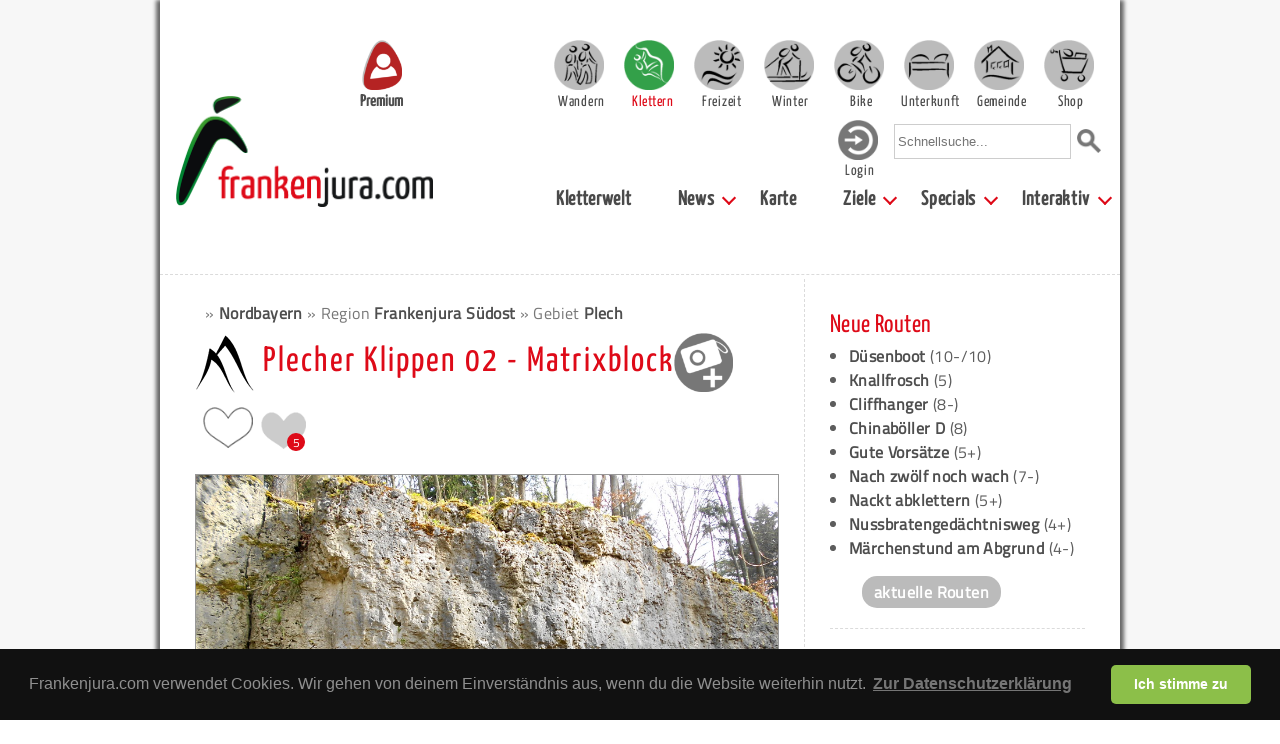

--- FILE ---
content_type: text/html; charset=UTF-8
request_url: https://www.frankenjura.com/klettern/poi/15141
body_size: 17987
content:
<!DOCTYPE html>
<html>

<head>
	<meta charset="utf-8">
	<title>Plecher Klippen 02 - Matrixblock - Fels - Frankenjura.com</title>

	<link rel="shortcut icon" href="/images/favicon.ico" type="image/x-icon">
	<link rel="icon" href="/images/favicon.ico" type="image/x-icon">

	<link rel="shortcut icon" href="/images/android-icon.png" sizes="196x196">

	<link rel="apple-touch-icon" sizes="57x57" href="/images/apple-touch-icon-57.png" />
	<link rel="apple-touch-icon" sizes="72x72" href="/images/apple-touch-icon-72.png" />
	<link rel="apple-touch-icon" sizes="76x76" href="/images/apple-touch-icon-76.png" />
	<link rel="apple-touch-icon" sizes="114x114" href="/images/apple-touch-icon-114.png" />
	<link rel="apple-touch-icon" sizes="120x120" href="/images/apple-touch-icon-120.png" />
	<link rel="apple-touch-icon" sizes="144x144" href="/images/apple-touch-icon-144.png" />
	<link rel="apple-touch-icon" sizes="152x152" href="/images/apple-touch-icon-152.png" />
	<link rel="apple-touch-icon" sizes="180x180" href="/images/apple-touch-icon-180.png" />

	<link rel="stylesheet" type="text/css" href="/css/fonts.css">



			<meta name="viewport" content="width=device-width, initial-scale=1">
		<link rel="stylesheet" type="text/css" href="/css/bulma.css" media="all">
		<!-- <link rel="stylesheet" type="text/css" href="/css/bulma.min.css" media="all"> -->
		<link rel="stylesheet" type="text/css" href="/css/pages_mobile.css" media="all">
		<link rel="stylesheet" type="text/css" href="/css/platform_mobile.css" media="all">
		<link rel="stylesheet" type="text/css" href="/css/rightColumn_mobile.css" media="all">
	
	<link rel="stylesheet" type="text/css" href="/css/openLayers/style.css" media="all">
	
	<link rel="stylesheet" type="text/css" href="/css/select2.min.css" media="all">
	<link rel="stylesheet" type="text/css" href="/css/fileUpload.css" media="all">
	<meta property="Author" name="Author" content="Sven König">
	<meta property="Publisher" name="Publisher" content="Sven König">
	<meta property="Copyright" name="Copyright" content="Frankenjura.com">
	<meta property="Revisit" name="Revisit" content="After 14 days">
	<meta property="Page-Topic" name="Page-Topic" content="Klettern">
	<meta property="Audience" name="Audience" content="All">
	<meta property="Robots" name="Robots" content="INDEX, FOLLOW">
	<meta property="Language" name="Language" content="Deutsch">
	<meta property="Keywords" name="Keywords" content="Plecher Klippen 02 - Matrixblock, Felsen, Routen, Klettern, Frankenjura">
	<meta property="Description" name="Description" content="Auf dieser Seite findest du Informationen zum Felsen 'Plecher Klippen 02 - Matrixblock' in der Fränkischen Schweiz Bei Frankenjura.com erf&auml;hrst du alles zum Thema Klettern in Franken.">
	<meta property="Abstract" name="Abstract" content="Auf dieser Seite findest du Informationen zum Felsen 'Plecher Klippen 02 - Matrixblock' in der Fränkischen Schweiz. Bei Frankenjura.com erf&auml;hrst du alles zum Thema Klettern in Franken.">


	<script type="text/javascript" src="/js/jquery-1.9.1.min.js"></script>
	<script type="text/javascript" src="/js/jquery.dropdownPlain.js"></script>
	<script type="text/javascript" src="/js/fjcLikes.js"></script>

	<link rel="stylesheet" href="/css/photoswipe/photoswipe.css">
	<link rel="stylesheet" href="/css/photoswipe/default-skin.css">
	<link rel="stylesheet" type="text/css" href="/css/libs/cookieconsent/cookieconsent.min.css" />
	<link rel="stylesheet" href="/js/cookieconsent/cookieconsent.css" media="print" onload="this.media='all'">
	<script src="/js/photoswipe/photoswipe.min.js"></script>
	<!-- <script src="/js/photoswipe/photoswipe-ui-default.min.js"></script> -->
	<script src="/js/photoswipe/photoswipe-ui-default.js"></script>

	
	<script type="text/javascript" src="/js/OpenLayers.js"></script>
	<script type="text/javascript" src="/js/select-poi-modal.js"></script>
	<script type="text/javascript" src="/js/select2.full.min.js"></script>
	<script type="text/javascript" src="/js/poi-event-gallery.js"></script>
	<script type="text/javascript">



		var map;
		var markerLayer;
		var linestringLayer;
		var iconNumber = 1;
		var numberedIcons = true;

		OpenLayers.ImgPath = "/images/openLayers/";

		function createLineString(points) {

			var site_points = new Array();

			for(var i = 0; i < points.length; i++) {
				site_points.push(new OpenLayers.Geometry.Point(points[i][0], points[i][1]));
			}

			var track = new OpenLayers.Geometry.LineString(site_points);

			track.transform(new OpenLayers.Projection("EPSG:4326"), map.getProjectionObject());

			var polygonFeature = new OpenLayers.Feature.Vector(track, null);

			linestringLayer.addFeatures([polygonFeature]);

		}

		function createMarker(lon,lat,type) {

			var markerLonLat = new OpenLayers.LonLat(lon,lat).transform(
				new OpenLayers.Projection("EPSG:4326"),
				map.getProjectionObject()
			);

			var size = new OpenLayers.Size(21,26);

			var offset = new OpenLayers.Pixel(-(size.w/2), -size.h);
			var icon = new OpenLayers.Icon('/images/poi/poi_'+type+'.png',size,offset);

			var marker = new OpenLayers.Marker(markerLonLat, icon);

			markerLayer.addMarker(marker);
		}

		function createMarkerWithInfo(lon,lat,href,name,type) {


			var markerPoint = new OpenLayers.Geometry.Point(lon,lat).transform(
				new OpenLayers.Projection("EPSG:4326"),
				map.getProjectionObject()
			);

			var width = 21;
			var height = 26;
			var xOffset = -width/2;
			var yOffset = -height/2;

			var numberIcon;
			if(numberedIcons) {
				numberIcon = '/images/number/'+iconNumber+'.png';
			} else {
				numberIcon = '/images/number/blank.png';
			}
			iconNumber = iconNumber + 1;

			var markerAttributes = {title: name, href: href};
			var markerImage = {externalGraphic: numberIcon, graphicWidth: width, graphicHeight: height, graphicXOffset: xOffset, graphicYOffset: yOffset, backgroundGraphic: '/images/poi/poi_'+type+'.png', backgroundWidth: width, backgroundHeight: height, backgroundXOffset: xOffset, backgroundYOffset: yOffset};
			var markerFeature = new OpenLayers.Feature.Vector(markerPoint, markerAttributes, markerImage);

			featureLayer.addFeatures(markerFeature);


		}

		function drawMap() {

		    var mapControls = [
		    	new OpenLayers.Control.Navigation({
					'zoomWheelEnabled': false,
				}),
				new OpenLayers.Control.Zoom()
			];

			map = new OpenLayers.Map('map', { controls: mapControls, theme: null });
			var mapnik = new OpenLayers.Layer.OSM("Mapnik","/osm/tileproxy.php?layer=OSM_MAPNIK&path=${z}/${x}/${y}.png");
			map.addLayer(mapnik);

							map.setCenter(new OpenLayers.LonLat(11.478892,49.651548)
		          .transform(
		            new OpenLayers.Projection("EPSG:4326"),
		            new OpenLayers.Projection("EPSG:900913")
		          ), 14 // Zoom level
				);


			
			linestringLayer = new OpenLayers.Layer.Vector("Vector Layer");
			var style = OpenLayers.Util.extend({}, OpenLayers.Feature.Vector.style['default']);

			style.strokeWidth = 3;
			//style.strokeColor = "#ae0000";
			style.strokeColor = "#000000";
			style.strokeOpacity = 1;
			style.strokeDashstyle = 'dash';
			style.zIndex = 0;
			linestringLayer.style = style;

			map.addLayer(linestringLayer);

			markerLayer = new OpenLayers.Layer.Markers("Markers");
			map.addLayer(markerLayer);



								var points;
					points = new Array();
													points.push([11.476156721882, 49.651387031775]);
													points.push([11.476550199232, 49.651376734099]);
													points.push([11.476888964943, 49.651360983362]);
													points.push([11.477280567459, 49.651324515561]);
													points.push([11.477293978504, 49.651480805945]);
													points.push([11.477546106152, 49.651579789596]);
													points.push([11.477722521919, 49.651752714521]);
													points.push([11.477929645586, 49.65185860308]);
													points.push([11.478136192135, 49.651960093329]);
													points.push([11.478423519324, 49.651937831521]);
													points.push([11.478630049418, 49.651888340085]);
													points.push([11.478700166883, 49.651750961503]);
													points.push([11.478806736608, 49.651588200268]);
													points.push([11.478814160766, 49.65158338439]);
													points.push([11.478879999577, 49.651548609171]);
										createLineString(points);
					map.zoomToExtent(linestringLayer.getDataExtent());
			
			
									createMarker(11.476153, 49.651365, 'parkplatz');
			
								createMarker(11.478892,49.651548,'crag');
					//map.zoomToExtent(markerLayer.getDataExtent());
			
		}




		function initialize() {


		drawMap();
		}

		$(document).ready(function() {
			initialize();
		});
		</script>
	<script type="text/javascript" data-cookiecategory="analytics">
	  var _gaq = _gaq || [];
	  _gaq.push(['_setAccount', 'UA-39047168-1']);
	  _gaq.push(['_setDomainName', 'frankenjura.com']);
	  _gaq.push(['_trackPageview']);

	  (function() {
	    var ga = document.createElement('script'); ga.type = 'text/javascript'; ga.async = true;
	    ga.src = ('https:' == document.location.protocol ? 'https://ssl' : 'http://www') + '.google-analytics.com/ga.js';
	    var s = document.getElementsByTagName('script')[0]; s.parentNode.insertBefore(ga, s);
	  })();

	</script>
<!-- Matomo -->
<script>
  var _paq = window._paq = window._paq || [];
  /* tracker methods like "setCustomDimension" should be called before "trackPageView" */
  _paq.push(['trackPageView']);
  _paq.push(['enableLinkTracking']);
  (function() {
    var u="https://statistics.zeug.it/";
    _paq.push(['setTrackerUrl', u+'matomo.php']);
    _paq.push(['setSiteId', '10']);
    var d=document, g=d.createElement('script'), s=d.getElementsByTagName('script')[0];
    g.async=true; g.src=u+'matomo.js'; s.parentNode.insertBefore(g,s);
  })();
</script>
<!-- End Matomo Code -->
 <script type="text/javascript">
    (function(c,l,a,r,i,t,y){
        c[a]=c[a]||function(){(c[a].q=c[a].q||[]).push(arguments)};
        t=l.createElement(r);t.async=1;t.src="https://www.clarity.ms/tag/"+i;
        y=l.getElementsByTagName(r)[0];y.parentNode.insertBefore(t,y);
    })(window, document, "clarity", "script", "uypk7k0m7t");
</script>
</head>


				<body>
				<!-- body content -->
		<!--		<script defer src="/js/cookieconsent/cookieconsent.js"></script>
				<script defer src="/js/cookieconsent/cookieconsent-init.js"></script> -->
				<div id="bg" class="section">
	




							<div id="page" class="container">
					<nav id="header" class="navbar" role="navigation" aria-label="main navigation">

							<div class="navbar-brand">
								<div class="navbar-burger" data-target="page-selector">
								  <span></span>
								  <span></span>
								  <span></span>
								</div>
								<div id="header-search-mobile" class="navbar-item">
									<form action="/klettern/suche/global" method="post">
										<input type="text" name="needle" onclick="this.value='';" onfocus="this.select()" placeholder="Schnellsuche...">
										<input value="Suchen" type="image" src="/images/layout/lupe_100.png" id="quicksearch-submit" alt="Suche starten">
									</form>
								</div>
								<a href="https://www.frankenjura.com/klettern/premium" id="premium-header-button">
									<img src="/images/icons/frankenjura-icon-premium-fahne_150.png" alt="Frankenjura.com Premium" title="Frankenjura.com Premium">
									<span>Premium</span>
								</a>
								<a href="https://www.frankenjura.com" class="navbar-item">
									<img id="navbar-logo" src="/images/layout/logo_2018_breit_450.png" alt="Frankenjura.com" title="Frankenjura.com">
								</a>
							</div>

							<!--<div class="navbar-burger" data-target="page-selector">
							  <span></span>
							  <span></span>
							  <span></span>
							</div>-->

							<div id="page-selector" class="navbar-menu responsive-menu is-active">

								<!-- <div class="navbar-start"> -->
								<div id="resp-user-btn" class="flex-start">
									<a href='/klettern/personal/login' class='navbar-item-helper'><img class='navbar-user' src='/images/icons/icon_login.png'><div class='nav-item-text-login'>Login</div></a>								</div>
								<div class="flex-end">

										<div class="navbar-item wrapper padding-top">
											<a href="/wandern" class="main selector-10 navbar-item navbar-item-helper "><div class="nav-item-text ">Wandern</div></a>
											<a href="/klettern" class="main selector-20 navbar-item navbar-item-helper active"><div class="nav-item-text is-active">Klettern</div></a>
											<a href="/freizeit" class="main selector-30 navbar-item navbar-item-helper "><div class="nav-item-text ">Freizeit</div></a>
											<a href="/winter" class="main selector-40 navbar-item navbar-item-helper "><div class="nav-item-text ">Winter</div></a>
											<a href="/bike" class="main selector-50 navbar-item navbar-item-helper "><div class="nav-item-text ">Bike</div></a>
											<a href="/unterkunft" class="main selector-60 navbar-item navbar-item-helper "><div class="nav-item-text ">Unterkunft</div></a>
											<a href="/gemeinden" class="main selector-70 navbar-item navbar-item-helper "><div class="nav-item-text ">Gemeinde</div></a>
											<a href="/frankenjurashop/shop" class="main selector-80 navbar-item navbar-item-helper "><div class="nav-item-text ">Shop</div></a>
										</div>

									</div>

									<div class="flex-end nav-menu-second-row">
										<div id="user-btn">
										
										<a href='/klettern/personal/login' class='navbar-item-helper'><img class='navbar-user' src='/images/icons/icon_login.png'><div class='nav-item-text-login'>Login</div></a>										</div>
										<div id="header-search" class="navbar-item">
											<form action="/klettern/suche/global" method="post">
												<input type="text" name="needle" onclick="this.value='';" onfocus="this.select()" placeholder="Schnellsuche...">
												<input value="Suchen" type="image" src="/images/layout/lupe_100.png" id="quicksearch-submit" alt="Suche starten">
											</form>
										</div>
									</div>
								<!--  </div> -->

							<div id="submenu" class="flex-end">
							  <!-- <div class="navbar-end"> -->
									<a class='navbar-item ' href="/klettern"> Kletterwelt</a><div class='navbar-item has-dropdown is-hoverable'><a class='navbar-link ' href="/klettern/news"> News</a><div class="navbar-dropdown"><a class='navbar-item ' href="/klettern/news"> Aktuelle News</a><a class='navbar-item ' href="/klettern/timeline"> Timeline</a><a class='navbar-item ' href="/klettern/aktuell/routen"> Neue Routen</a><a class='navbar-item ' href="/klettern/aktuell/felsen"> Neue Topos</a></div></div><a class='navbar-item ' href="/klettern/panorama"> Karte</a><div class='navbar-item has-dropdown is-hoverable'><a class='navbar-link ' href="/klettern/suche"> Ziele</a><div class="navbar-dropdown"><a class='navbar-item ' href="/klettern/suche/felsen"> Felsen</a><a class='navbar-item ' href="/klettern/suche/routen"> Routen</a><a class='navbar-item ' href="/klettern/region/1/klettersteig/ueberblick"> Klettersteige</a><a class='navbar-item ' href="/klettern/region/1/kletterhalle/ueberblick"> Kletterhallen</a></div></div><div class='navbar-item has-dropdown is-hoverable'><a class='navbar-link ' href="/klettern/specials"> Specials</a><div class="navbar-dropdown"><a class='navbar-item ' href="/klettern/premium"> Premium</a><a class='navbar-item ' href="/klettern/app"> KletterApp</a><a class='navbar-item ' href="/klettern/galerie"> Bilder</a><a class='navbar-item ' href="/klettern/links"> Links</a><a class='navbar-item ' href="/klettern/webcams"> Webcams</a><a class='navbar-item ' href="/klettern/sperrungen"> Sperrungsliste</a><a class='navbar-item ' href="/klettern/rockEvents"> Rock-Events</a></div></div><div class='navbar-item has-dropdown is-hoverable'><a class='navbar-link ' href="/klettern/interaktiv"> Interaktiv</a><div class="navbar-dropdown"><a class='navbar-item ' href="/klettern/personal/login"> Anmelden</a><a class='navbar-item ' href="/klettern/registrieren"> Registrieren</a><a class='navbar-item ' href="/klettern/forum"> Forum</a><a class='navbar-item ' href="/klettern/impressum"> Impressum</a></div></div>							  <!-- </div> -->
								</div>
							</div>
				</nav><!-- end header -->

			

			
						<!-- <div id="content" class="container"> -->
						<div id="content">
							<hr>
<div class="columns"><div id="content-center" class="column single-column container">

		<div id="breadcrumb-container">
	<ul id="breadcrumb">
<li>&raquo;   <a href="/klettern/region/1">Nordbayern</a></li>
<li>&raquo;  Region <a href="/klettern/region/6">Frankenjura Südost</a></li>
<li>&raquo;  Gebiet <a href="/klettern/region/55">Plech</a></li>
</ul>		<div id="breadcrumb-header">
		<div><img src="/images/pages/poi_crag.png" alt="poi_icon" class="page-icon"></div>
		<h2>Plecher Klippen 02 - Matrixblock</h2>

					<div class="img-icon-wrapper-37 cursor-pointer"><a href="/klettern/personal/login"><img src="/images/icons/bild_hinzufuegen.png"></a></div>
		
		<div class="like-container mt-05">
  <div class="like-container-flex">
				<a href="/frankenjura/personal/login" class="like-text-login">
				<div class="like-img-container-login poi-like-img">
					<img class="like-icon-null" src="/images/icons/icon_ilike_plus.png">
				</div>
			</a>
	
  <div id="like-15141" class="like-img-container poi-like-img">
        <img class="like-icon" src="/images/icons/icon_ilike_minus.png">
  </div>

  <div id="user-likes-15141" class="user-liked-counter ml-05">
    <img class="like-icon" src="/images/icons/icon_ilikeneu_grau.png">
    <div class="like-counter-simple">5</div>
  </div>

  </div>
</div>
	</div>
	</div>
<div class="poi-section">
			<div class="image-horizontal">
			<a id="poi-gallery-btn" class="image-container" title="">
								<img src="/DB/DB_Bilder/reg5/plecher_klippen_02_1000.jpg" alt="Bild des Felsens" class="border"></a>
		<!-- Root element of PhotoSwipe. Must have class pswp. -->
<div class="pswp" tabindex="-1" role="dialog" aria-hidden="true">

    <!-- Background of PhotoSwipe.
         It's a separate element as animating opacity is faster than rgba(). -->
    <div class="pswp__bg"></div>

    <!-- Slides wrapper with overflow:hidden. -->
    <div class="pswp__scroll-wrap">

        <!-- Container that holds slides.
            PhotoSwipe keeps only 3 of them in the DOM to save memory.
            Don't modify these 3 pswp__item elements, data is added later on. -->
        <div class="pswp__container">
            <div class="pswp__item"></div>
            <div class="pswp__item"></div>
            <div class="pswp__item"></div>
        </div>

        <!-- Default (PhotoSwipeUI_Default) interface on top of sliding area. Can be changed. -->
        <div class="pswp__ui pswp__ui--hidden">

            <div class="pswp__top-bar">

                <!--  Controls are self-explanatory. Order can be changed. -->

                <div class="pswp__counter"></div>

                <button class="pswp__button pswp__button--close" title="Close (Esc)"></button>

                <button class="pswp__button pswp__button--share" title="Share"></button>

                <button class="pswp__button pswp__button--fs" title="Toggle fullscreen"></button>

                <button class="pswp__button pswp__button--zoom" title="Zoom in/out"></button>

                <button class="pswp__button pswp__button--like" title="Like"></button>

                <!-- Preloader demo https://codepen.io/dimsemenov/pen/yyBWoR -->
                <!-- element will get class pswp__preloader--active when preloader is running -->
                <div class="pswp__preloader">
                    <div class="pswp__preloader__icn">
                      <div class="pswp__preloader__cut">
                        <div class="pswp__preloader__donut"></div>
                      </div>
                    </div>
                </div>
            </div>

            <div class="pswp__share-modal pswp__share-modal--hidden pswp__single-tap">
                <div class="pswp__share-tooltip"></div>
            </div>

            <button class="pswp__button pswp__button--arrow--left" title="Previous (arrow left)">
            </button>

            <button class="pswp__button pswp__button--arrow--right" title="Next (arrow right)">
            </button>

            <div class="pswp__caption">
                <div class="pswp__caption__center"></div>
            </div>

        </div>

    </div>

</div>

<script>
var initPhotoSwipeFromDOM = function() {
  var openPhotoSwipe = function(diffIndex = 0 ) {

    // var items = [
    //
    //           // ];

    var pswpElement = document.querySelectorAll('.pswp')[0];
    // define options (if needed)
    var options = {
             // history & focus options are disabled on CodePen
        history: false,
        focus: false,
        shareEl: false,
        likeEl: true,
        index: 0,

        showAnimationDuration: 0,
        hideAnimationDuration: 0
    };

    var gallery = new PhotoSwipe( pswpElement, PhotoSwipeUI_Default, mainItems, options);
    // create variable that will store real size of viewport
    var realViewportWidth,
        useLargeImages = false,
        firstResize = true,
        imageSrcWillChange;

    // beforeResize event fires each time size of gallery viewport updates
    // gallery.listen('beforeResize', function() {
    //     // gallery.viewportSize.x - width of PhotoSwipe viewport
    //     // gallery.viewportSize.y - height of PhotoSwipe viewport
    //     // window.devicePixelRatio - ratio between physical pixels and device independent pixels (Number)
    //     //                          1 (regular display), 2 (@2x, retina) ...
    //
    //
    //     // calculate real pixels when size changes
    //     realViewportWidth = gallery.viewportSize.x * window.devicePixelRatio;
    //
    //     // Code below is needed if you want image to switch dynamically on window.resize
    //
    //     // Find out if current images need to be changed
    //     if(useLargeImages && realViewportWidth < 1000) {
    //         useLargeImages = false;
    //         imageSrcWillChange = true;
    //     } else if(!useLargeImages && realViewportWidth >= 1000) {
    //         useLargeImages = true;
    //         imageSrcWillChange = true;
    //     }
    //
    //     // Invalidate items only when source is changed and when it's not the first update
    //     if(imageSrcWillChange && !firstResize) {
    //         // invalidateCurrItems sets a flag on slides that are in DOM,
    //         // which will force update of content (image) on window.resize.
    //         gallery.invalidateCurrItems();
    //     }
    //
    //     if(firstResize) {
    //         firstResize = false;
    //     }
    //
    //     imageSrcWillChange = false;
    //
    // });
    //
    //
    // // gettingData event fires each time PhotoSwipe retrieves image source & size
    // gallery.listen('gettingData', function(index, item) {
    //
    //     // Set image source & size based on real viewport width
    //     // if( useLargeImages ) {
    //     //     item.src = item.originalImage.src;
    //     //     item.w = item.originalImage.w;
    //     //     item.h = item.originalImage.h;
    //     // } else {
    //     //     item.src = item.mediumImage.src;
    //     //     item.w = item.mediumImage.w;
    //     //     item.h = item.mediumImage.h;
    //     // }
    //
    //     item.src = item.src;
    //     item.w = item.w;
    //     item.h = item.h;
    //     item.title = item.title;
    //
    //     // It doesn't really matter what will you do here,
    //     // as long as item.src, item.w and item.h have valid values.
    //     //
    //     // Just avoid http requests in this listener, as it fires quite often
    //
    // });
    // Note that init() method is called after gettingData event is bound
    gallery.listen('afterChange', function() {
      if(gallery.currItem.liked == '0'){
        $('button').closest(".pswp__button--like").attr('style', "background: url('/images/icons/icon_ilike_minus.png') 12px 12px no-repeat !important; background-size: 25px 20px !important;");
      }else{
        $('button').closest(".pswp__button--like").attr('style', "background: url('/images/icons/icon_ilike_plus.png') 12px 12px no-repeat !important; background-size: 25px 20px !important;");
      }
    });
    gallery.init();

  };


  document.getElementById('poi-gallery-btn').onclick = openPhotoSwipe;

  var mainItems = [

        {
              src: '/DB//DB_Bilder/reg5/plecher_klippen_02_1000.jpg',
              w: 1000,
              h: 703,
              title: '',
              image_id: '1944',
              liked: ''
            },  ];

};


initPhotoSwipeFromDOM();

</script>
	</div>
	

	<table class="poi-table-big">
        <tr>
			<th>H&ouml;he:</th>
			<td>5m</td>
		</tr>
			<tr>
			<th>Ausrichtung:</th>
			<td>Süd</td>
		</tr>
	
						<tr>
					<th>Vegetation:</th>
					<td>ja</td>
				</tr>
		
		
						<tr>
					<th>Kinder:</th>
					<td>
							Mit Babysitter perfekt<br>Ohne Babysitter gut<br>					</td>
				</tr>

		
		<tr>
			<th>Neigung:</th>
			<td><img src="/images/icons/neigung_overhanging.gif" alt="Stark überhängend"> <img src="/images/icons/neigung_steep.gif" alt="Leicht überhängend"> <img src="/images/icons/neigung_vertical.gif" alt="Senkrecht"></td>
		</tr>
							<tr>
			<th>Felsstruktur:</th>
			<td>Leisten, Löcher, Risse, Sloper</td>
		</tr>
		

				<tr>
			<th>Gesteinsart:</th>
			<td>Kalk</td>
		</tr>
									
	</table>

</div>


<div class="poi-section">
	<div class="set-height-container">
		<a href="#" class="setHeight height-normal height-active" id="340" style="padding-right: 5px;">Normale Kartenhöhe</a>
		<a href="#" class="setHeight height-double" id="640" style="padding-right: 5px;">Doppelte Kartenhöhe</a>
	</div>
	<div id="map" style="border: 2px solid #009245; height: 340px;"></div>
	<p style="text-align: right; font-size: 10px; margin: 0"><a href="http://www.openstreetmap.org/copyright" target="_blank" style="font-weight: normal">&copy; OpenStreetMap-Mitwirkende</a></p>
	<script type="text/javascript">
    $(".setHeight").click( function(e) {
      e.preventDefault();
      var newHeight = $(this).attr('id');

			$('#340').toggleClass('height-active');
			$('#640').toggleClass('height-active');

      $('#map').height(newHeight);
      map.updateSize();
    });
		</script>
</div>
<div class="poi-section">
	<h4>Beschreibung</h4>
			<p>Kleines Massiv mit bis zu 5m Höhe mit diversen Boulderproblemen zwischen 4 und 8a fb. In der Mitte befindet sich das große Dach mit den schwierigen Bouldern, links und rechts sind die leichteren Boulder zwischen 4 und 6c+ fb.</p>
	
		<h4>Zufahrt</h4>
	<p>Von Plech in Richtung Neuhaus. Am Ortsausgang links in Richtung Kläranlage fahren. An der Kläranlage parken.</p>
	<!-- <div class=""> -->
		<a class="nav-container" onclick="navigate(49.651365, 11.476153)" >
			<!-- <img class="img-icon-big ml-1 icon-image-mobile-helper" src="/images/icons/navi_zum_poi_neu.png"> -->
			Zum Parkplatz navigieren
		</a>
	<!-- </div> -->
	<h4>Zustieg</h4>
	<p>Von der Kläranlage in östliche Richtung zum Waldrand laufen. Bei der Sitzgruppe dem markierten Wanderweg (Höhlenweg = gelber Pfeil) bergauf folgen. In einem Rechtsbogen erreicht der Wanderweg die Höhe und gabelt sich. Hier den rechten Zweig nehmen und nach gut 50m erreicht man linkerhand den Sektor 02 (Matrixblock). 10 Meter rechts unterhalb befindet sich der Vorblock.</p>
	<p>Zustiegsdauer: 5 min.</p>
</div>

﻿
<div class="advertising advertising-poi">
	<div>
		<img src="/images/icons/icon_locads.png">
		<p>
			Mit <b>Frankenjura LocAds</b> setzt du <b>dein Business</b> prima in Szene! LocAds informiert über dich und vernetzt dich mit allen Freizeit-Zielen deiner Umgebung! Probier das aus! Hier geht es zu <a href="/frankenjura/werbepartner">LocAds</a>!
		</p>
	</div>
</div>

<div class="poi-section">
	<!--
	<h4>Naturschutzinfos bei Fj.com?</h4>
	<p>
		Bitte beteiligt euch an unserer	<a href="/klettern/naturschutz" target="_blank">Unterschriftenaktion</a>, wenn ihr einen Bedarf an Naturschutzinformationen auf Frankenjura.com seht.
		Hintergrundinfos zur Unterschriftenaktion findet ihr in unseren News: <a href="/klettern/news/artikel/123" target="_blank">Naturschutzinfos bei Frankenjura.com</a>.
	</p>
	-->
	<h4>Zonierung</h4>
<div class="columns reverse-row-order"><div class="column"><img src="/images/content/fels-zonierung.png" alt="Zone" title="Zone" class="neg-mb-15" /></div><div class="column is-three-quarters"><p>Leider liegen zu diesem Fels keine Informationen zur Zone vor.</p></div></div></div><div class="poi-section"><h3>Rock-Events</h3><div class="columns"><div class="column mt-15"><img src="/images/content/rock_event_grau_133.png" alt="Rock Event" title="Rock Event" /></div><div class="column is-three-quarters"><p>Für diesen Fels gibt es derzeit kein Rock-Event. Rockevents sind einerseits Gefahrenmeldungen, andererseits naturschutzfachliche oder soziale Notwendigkeiten, die es zu beachten gilt. Falls dir an diesem Fels etwas Wichtiges aufgefallen ist, kannst du hier eine Meldung dazu machen.</p><div class='more-button-rock-info' >
	<a href='/klettern/rockEvents/neu/15141'>
		Rock-Event melden
	</a>
</div>

</div></div></div><div class="poi-section">
	<h4>Informationen von</h4>
	<p>Stefan Reinfelder</p>
</div>


<div class="poi-section">
		<h4>Routeninformationen</h4>
		<p>
			Der Fels bietet Touren in den unten gezeigten Schwierigkeitsgraden:
		</p>
	<div style="overflow-x:auto;">
		<table id="cssGraph">
			<tr>
				<td><span class="bar">12</span></td>
				<td>2<span class="bar" style="height: 68px">&nbsp;</span></td>
				<td>1<span class="bar" style="height: 34px">&nbsp;</span></td>
				<td>0<span class="bar" style="height: 1px">&nbsp;</span></td>
				<td>2<span class="bar" style="height: 68px">&nbsp;</span></td>
				<td>1<span class="bar" style="height: 34px">&nbsp;</span></td>
				<td>1<span class="bar" style="height: 34px"></span></td>
				<td>3<span class="bar" style="height: 101px">&nbsp;</span></td>
				<td>0<span class="bar" style="height: 1px">&nbsp;</span></td>
				<td>0<span class="bar" style="height: 1px">&nbsp;</span></td>
			</tr>
			<tr>
				<th>Gesamt</th>
				<th>bis 4</th>
				<th>5</th>
				<th>6</th>
				<th>7</th>
				<th>8</th>
				<th>9</th>
				<th>10</th>
				<th>11..</th>
				<th>Technos</th>
			</tr>
		</table>
	</div>
</div>

<div class="poi-section">
		<h4>Routen</h4>
		<p>
		Die Routennamen sind anklickbar und bringen dich zur Routenausgabe. Die Routen sind von links nach rechts aufgelistet. Wenn du eingeloggt bist, sind Routen, 
		die in deiner Hitliste stehen mit <span class="green-text bold">grün</span> und Routen aus deiner Wunschliste mit <span class="fjc-red bold">rot</span> markiert. 
		Bei Routennamen, die am Ende mit ° gekennzeichnet sind, handelt es sich nicht um den Namensvorschlag des Routenerschließers.</p>
							        <a href="/klettern/premium">
						<img src="/images/content/topo_premium.png" alt="Premium. Kompletter Topo benötigt einen Premium Account" style="margin: 0">
	        </a>
							<img src="/images/php/topo.php?s=Gnd3PTVbE1ZCSklbVQdbB0cNCQ0URQAPAAACQhMAWkhdSF8=" alt="Topo" class="border" id="topo_image">
			<ol class="route-list columns">
		<div class="column">
			<li>
								<div class='poi-link-container'>
					<img class='poi-link-icon' src='/images/poi_teaser/poi_route.png'>
					<div class="poi-link-text">1.&nbsp;<a href='/frankenjura/poi/15164' >(?)</a>&nbsp;</div>
				<div class='poi-link-info-icon-container'><img src="/images/icons/poi_icon_beschreibung_liste.gif" alt="Beschreibung vorhanden"></div></div></li>
			<li>
								<div class='poi-link-container'>
					<img class='poi-link-icon' src='/images/poi_teaser/poi_route.png'>
					<div class="poi-link-text">2.&nbsp;<a href='/frankenjura/poi/15165' >B C, StS</a>&nbsp;Fb 6a+</div>
				<div class='poi-link-info-icon-container'><img src="/images/icons/poi_icon_beschreibung_liste.gif" alt="Beschreibung vorhanden"></div></div></li>
			<li>
								<div class='poi-link-container'>
					<img class='poi-link-icon' src='/images/poi_teaser/poi_route.png'>
					<div class="poi-link-text">3.&nbsp;<a href='/frankenjura/poi/15166' >B C, SiS</a>&nbsp;Fb 6c+</div>
				<div class='poi-link-info-icon-container'><img src="/images/icons/poi_icon_beschreibung_liste.gif" alt="Beschreibung vorhanden"></div></div></li>
			<li>
								<div class='poi-link-container'>
					<img class='poi-link-icon' src='/images/poi_teaser/poi_route.png'>
					<div class="poi-link-text">4.&nbsp;<a href='/frankenjura/poi/15167' >B *</a>&nbsp;</div>
				<div class='poi-link-info-icon-container'><img src="/images/icons/poi_icon_beschreibung_liste.gif" alt="Beschreibung vorhanden"></div></div></li>
			<li>
								<div class='poi-link-container'>
					<img class='poi-link-icon' src='/images/poi_teaser/poi_route.png'>
					<div class="poi-link-text">5.&nbsp;<a href='/frankenjura/poi/15168' >Urschrei</a>&nbsp;Fb 7c+</div>
				<div class='poi-link-info-icon-container'><img src="/images/icons/poi_icon_beschreibung_liste.gif" alt="Beschreibung vorhanden"></div></div></li>
			<li>
								<div class='poi-link-container'>
					<img class='poi-link-icon' src='/images/poi_teaser/poi_route.png'>
					<div class="poi-link-text">6.&nbsp;<a href='/frankenjura/poi/15169' >Spannungsprüfer</a>&nbsp;Fb 8a</div>
				<div class='poi-link-info-icon-container'><img src="/images/icons/poi_icon_beschreibung_liste.gif" alt="Beschreibung vorhanden"></div></div></li>
</div><div class='column'>
			<li>
								<div class='poi-link-container'>
					<img class='poi-link-icon' src='/images/poi_teaser/poi_route.png'>
					<div class="poi-link-text">7.&nbsp;<a href='/frankenjura/poi/15170' >Matrix</a>&nbsp;Fb 8a</div>
				<div class='poi-link-info-icon-container'><img src="/images/icons/poi_icon_beschreibung_liste.gif" alt="Beschreibung vorhanden"></div></div></li>
			<li>
								<div class='poi-link-container'>
					<img class='poi-link-icon' src='/images/poi_teaser/poi_route.png'>
					<div class="poi-link-text">8.&nbsp;<a href='/frankenjura/poi/15171' >Feiner Zug</a>&nbsp;Fb 7b+</div>
				<div class='poi-link-info-icon-container'><img src="/images/icons/poi_icon_beschreibung_liste.gif" alt="Beschreibung vorhanden"></div></div></li>
			<li>
								<div class='poi-link-container'>
					<img class='poi-link-icon' src='/images/poi_teaser/poi_route.png'>
					<div class="poi-link-text">9.&nbsp;<a href='/frankenjura/poi/15172' >B N</a>&nbsp;Fb 6b</div>
				<div class='poi-link-info-icon-container'><img src="/images/icons/poi_icon_beschreibung_liste.gif" alt="Beschreibung vorhanden"></div></div></li>
			<li>
								<div class='poi-link-container'>
					<img class='poi-link-icon' src='/images/poi_teaser/poi_route.png'>
					<div class="poi-link-text">10.&nbsp;<a href='/frankenjura/poi/15173' >B \</a>&nbsp;Fb 4c</div>
				<div class='poi-link-info-icon-container'><img src="/images/icons/poi_icon_beschreibung_liste.gif" alt="Beschreibung vorhanden"></div></div></li>
			<li>
								<div class='poi-link-container'>
					<img class='poi-link-icon' src='/images/poi_teaser/poi_route.png'>
					<div class="poi-link-text">11.&nbsp;<a href='/frankenjura/poi/15174' >B O</a>&nbsp;Fb 4a</div>
				<div class='poi-link-info-icon-container'><img src="/images/icons/poi_icon_beschreibung_liste.gif" alt="Beschreibung vorhanden"></div></div></li>
			<li>
								<div class='poi-link-container'>
					<img class='poi-link-icon' src='/images/poi_teaser/poi_route.png'>
					<div class="poi-link-text">12.&nbsp;<a href='/frankenjura/poi/15175' >B4</a>&nbsp;Fb 4a</div>
				<div class='poi-link-info-icon-container'><img src="/images/icons/poi_icon_beschreibung_liste.gif" alt="Beschreibung vorhanden"></div></div></li>
	</ol>
</div>

<ul id="poi-menu">
	<li>		<a href="/klettern/premium" target="_blank">
			<img class="img-icon" src="/images/icons/grau_fels_drucken_premium.png" border=0 alt="Druckausgabe nur bei Premium" title="Druckausgabe  nur bei Premium" align="absmiddle"><br>
			Drucken
		</a>
		</li>
	<li>		<a href="/klettern/premium" target="_blank">
			<img class="img-icon" src="/images/icons/grau_fels_buchliste_premium.png" border=0 alt="KletterBuch nur bei Premium" title="KletterBuch nur bei Premium" align="absmiddle"><br>
			Auf Buchliste
		</a>
		</li>
	<li><a href="/klettern/senden/15141"><img class="img-icon" src="/images/icons/grau_fels_versenden.png" alt="Felsen versenden" title="Felsen versenden"><br>Fels versenden</a></li>

	<li>
		<a href="/klettern/vorschlag/felsBearbeiten/15141">
			<img class="img-icon" src="/images/icons/grau_fels_aendern.png" border=0 alt="Interaktive Fels&auml;nderung" title="Interaktive Fels&auml;nderung" align="absmiddle"><br>
			Änderungs-<br>vorschlag
		</a>
	</li>
	<li>
		<a href="/klettern/vorschlag/neueRoute/15141">
			<img class="img-icon" src="/images/icons/grau_route_hinzufuegen.png" border=0 alt="Interaktive Routeneingabe" title="Interaktive Routeneingabe" align="absmiddle"><br>
			Neue Route
		</a>
	</li>
	<li><a href="/klettern/rockEvents/neu/15141"><img class="img-icon" src="/images/icons/grau_rock_event_hinzufuegen.png"><br>Rock-Event melden</a></li>

			<li><a href="/klettern/personal/login"><img class="img-icon cursor-pointer" src="/images/icons/bild_hinzufuegen.png"><br>Bild hinzufügen</a></li>
	
	<li><a onclick="navigate(49.651365, 11.476153)" ><img class="img-icon" src="/images/icons/navi_zum_poi.png"><br>Ansteuern</a></li>

</ul>

<h3><a name="kommentare">Kommentare</a></h3>
<p>Bisher gibt es noch keine Kommentare</p>
<p><a href="/klettern/kommentare/poi/15141">Alle Kommentare lesen</a></p>
<h4>Kommentar verfassen</h4>
<p>Du musst <a href="/klettern/personal/login/forward/:klettern:poi:15141">eingeloggt</a> sein um Kommentare verfassen zu k&ouml;nnen.</p>


<div class="modal poi-search comment-poi-search-modal">
  <div class="modal-background poi-search-background"></div>
  <div class="modal-card">
    <header class="modal-card-head">
      <!-- <p class="modal-card-title">POI ID hinzufügen</p> -->
      <button class="delete close-poi-search-modal-btn" aria-label="close"></button>
    </header>
    <section class="modal-card-body">
      <!-- <input class="input" type="text" id="search-poi-input" placeholder="Gib einen Suchbegriff ein"> -->
			<select class="js-example-basic-single" id="search-poi-input" name="search-poi-input">
				<option></option>

			</select>
    </section>
    <footer class="modal-card-foot">
      <!-- <button class="button is-success add-poi-id-btn">Hinzufügen</button>
      <button class="button close-modal-btn">Abrrechen</button> -->
    </footer>
  </div>
</div>


		<div id="side-content-main-wrapper"><div class="columns bottom-side-border"><div class="column"><div class="box-wrapper side-element-wrapper">
	<div class="box">
		<h3>Neue Routen</h3>
			<ul>
					<li><a href="/klettern/poi/23454">Düsenboot</a> (10-/10)</li>
					<li><a href="/klettern/poi/23435">Knallfrosch</a> (5)</li>
					<li><a href="/klettern/poi/23436">Cliffhanger</a> (8-)</li>
					<li><a href="/klettern/poi/23437">Chinaböller D</a> (8)</li>
					<li><a href="/klettern/poi/23438">Gute Vorsätze</a> (5+)</li>
					<li><a href="/klettern/poi/23439">Nach zwölf noch wach</a> (7-)</li>
					<li><a href="/klettern/poi/23440">Nackt abklettern</a> (5+)</li>
					<li><a href="/klettern/poi/23417">Nussbratengedächtnisweg</a> (4+)</li>
					<li><a href="/klettern/poi/23418">Märchenstund am Abgrund</a> (4-)</li>
				</ul>
			<div class="more-button mt-1 ml-2"><a href="/klettern/aktuell/routen">aktuelle Routen</a></div>
	</div>
</div>
</div><div class="column"><div class="box-wrapper side-element-wrapper">
	<div class="box">
		<h3>Neue Topos</h3>
			<ul>
					<li><a href="/klettern/poi/23386">Neudorfer Hauswand | Neudorfer Wand</a></li>
					<li><a href="/klettern/poi/1387">Lochbergwand</a></li>
					<li><a href="/klettern/poi/23299">Erinnerungswand 01 - Linker Teil</a></li>
					<li><a href="/klettern/poi/23258">Buchenstein 01 - Nebenmassiv | Buchensteinchen</a></li>
					<li><a href="/klettern/poi/23153">Giselawand 01 - Mutterwand</a></li>
					<li><a href="/klettern/poi/23154">Giselawand 02 - Opitz Gedenkweg</a></li>
					<li><a href="/klettern/poi/96">Kainachtaler Wand</a></li>
					<li><a href="/klettern/poi/1388">Lochauer Wand</a></li>
					<li><a href="/klettern/poi/15692">Umsonst und Draußen</a></li>
					<li><a href="/klettern/poi/23042">Trainmeuseler Wand </a></li>
					<li><a href="/klettern/poi/1268">Jubiläumswand 01 - Linker Teil</a></li>
					<li><a href="/klettern/poi/520">Großenoher Wand 01</a></li>
					<li><a href="/klettern/poi/22989">Soranger Wand 03 - Blinde Kuh</a></li>
					<li><a href="/klettern/poi/22816">Bröseleck | Schlusssektor</a></li>
					<li><a href="/klettern/poi/21710">Frechetsfelder Bärenfelsen 01 - Linke Wand</a></li>
					<li><a href="/klettern/poi/22813">Frechetsfelder Bärenfelsen 03 - Rechte Wand</a></li>
					<li><a href="/klettern/poi/22808">Frechetsfelder Bärenfelsen 02 - Türmchen</a></li>
					<li><a href="/klettern/poi/22809">Einsrichter Wand | Dukes Nose</a></li>
					<li><a href="/klettern/poi/22810">Stationenwand</a></li>
					<li><a href="/klettern/poi/22812">Grenzstein</a></li>
					<li><a href="/klettern/poi/43">Gipfelstürmerblock</a></li>
					<li><a href="/klettern/poi/1372">Freistein</a></li>
					<li><a href="/klettern/poi/546">Wolfsberger Wand</a></li>
					<li><a href="/klettern/poi/15820">Siebenschläferwand 02 - Stippvisite</a></li>
					<li><a href="/klettern/poi/22686">Seeliger Wand</a></li>
					<li><a href="/klettern/poi/22293">Linke Bleisteinwand</a></li>
					<li><a href="/klettern/poi/15819">Siebenschläferwand 01 - Wolke Sieben</a></li>
					<li><a href="/klettern/poi/22755">Nussbergwände 02 - Nebenmassive</a></li>
					<li><a href="/klettern/poi/19404">Lauterachstube 01 - Pusztafeuer</a></li>
					<li><a href="/klettern/poi/22744">Sieghardttor </a></li>
					<li><a href="/klettern/poi/22745">Sieghardtfelsen</a></li>
					<li><a href="/klettern/poi/1021">Haunritzer Wand 02 - rechter Wandteil</a></li>
					<li><a href="/klettern/poi/17122">Schiffsbug</a></li>
					<li><a href="/klettern/poi/22638">Aufseßtaler Höllenstein 03 - Höllensteinturm</a></li>
					<li><a href="/klettern/poi/226">Eichner Gedenkwand</a></li>
					<li><a href="/klettern/poi/22729">Eichner Gedenkwand - Nebenmassiv</a></li>
					<li><a href="/klettern/poi/21123">Stöppacher Wand | Waldjuwel</a></li>
					<li><a href="/klettern/poi/21810">Hammertor | Hyrule 01 - Zugluft</a></li>
					<li><a href="/klettern/poi/21811">Hammertor | Hyrule 02 - Twilight Princess</a></li>
					<li><a href="/klettern/poi/100">Schirradorfer Schwalbenstein 01 - Linker Teil</a></li>
					<li><a href="/klettern/poi/101">Schirradorfer Schwalbenstein 02 - Rechter Teil</a></li>
					<li><a href="/klettern/poi/103">Schirradorfer Block 01 - Hauptwand</a></li>
					<li><a href="/klettern/poi/22663">Azendorfer Turm </a></li>
					<li><a href="/klettern/poi/22684">Eichenmühler Wände 02 - Rechter Turm</a></li>
					<li><a href="/klettern/poi/22685">Schirradorfer Block 02 - rechter Wandteil und Turm</a></li>
					<li><a href="/klettern/poi/22460">Hirschbacher Freibadwand | Hollywood</a></li>
					<li><a href="/klettern/poi/16774">Eichenmühler Wände 01 - Linke Wand</a></li>
				</ul>
			<div class="more-button mt-1 ml-2"><a href="/klettern/aktuell/felsen">alle aktuellen Topos</a></div>
	</div>
</div>
</div></div><div class="columns bottom-side-border"><div class="column"><div class="box-wrapper box-custom side-element-wrapper">
	<div class="box" id="box-bergfreunde">
		<a href="https://www.bergfreunde.de/?wt_mc=de.referral.brand.frankenjura.-.-" title="Bergfreunde.de - Ausrüstung für Klettern, Bergsport und Outdoor" rel="nofollow" target="_blank"><img src="https://www.frankenjura.com/DB/DB_Werbung/bergfreunde/bergfreunde300_2025.jpg" alt="Bergfreunde.de - Ausrüstung für Klettern, Bergsport und Outdoor" border="0"></a>	</div>
</div>
</div><div class="column"><div class="box-wrapper side-element-wrapper">
	<div class="box" id="right-box-image">
		<h3>Aktuelle Bilder</h3>
			<a href="/klettern/aktuell/kletterbilder">
				<img src="/DB/DB_Interaktiv/poibilder/836_23-08-2025_1755939128.jpg" alt="Westwand - Zweiter Gratturm">
			</a>
			<center>
			<p class="caption">Westwand - Zweiter Gratturm</p>
			</center>
			<div class="more-button mt-1 ml-2"><a href="/klettern/aktuell/kletterbilder">weitere Bilder</a></div>
	</div>
</div>
</div></div><div class="columns bottom-side-border"><div class="column"><div class="box-wrapper side-element-wrapper">
	<div class="box">
		<h3>Neue Kommentare</h3>
			<ul>
					<li><a href="/klettern/poi/8973">Oben ohne</a> ( <a href="/klettern/profil/pasdelaffe">pasdelaffe</a>, 10.01.26)</li>
					<li><a href="/klettern/poi/6027">Chironico Shower (left Start)</a> ( <a href="/klettern/profil/SpanishJack">SpanishJack</a>, 09.01.26)</li>
					<li><a href="/klettern/poi/10683">Fingers Fool</a> ( <a href="/klettern/profil/puenk">Puenk</a>, 25.12.25)</li>
					<li><a href="/klettern/poi/10683">Fingers Fool</a> ( <a href="/klettern/profil/Patrick_Nachname">Patrick_Nachname</a>, 24.12.25)</li>
					<li><a href="/klettern/poi/7772">Stehgreif</a> ( <a href="/klettern/profil/Patrick_Nachname">Patrick_Nachname</a>, 24.12.25)</li>
				</ul>
			<div class="more-button mt-1 ml-2"><a href="/klettern/aktuell/kommentare/">mehr Kommentare</a></div>
	</div>
</div>
</div><div class="column"><div class="box-wrapper box-custom side-element-wrapper">
	<div class="box" id="">
		<div class="columns is-centered">

<div class="column has-text-centered">
  <a href="/klettern/premium"><img src="/images/icons/teaser_frankenjura_premium_seitenstreifen.png"></a>
  <p>Mit dem Premium-Account bekommst du nicht nur über <b>tausend Topos</b> und eine Menge nützlicher <b>Features</b>, du unterstützt damit auch <b>unabhängigen Journalismus</b> im Klettersport und Naturschutz.</p>
</div>

</div>	</div>
</div>
</div></div><div class="columns bottom-side-border"><div class="column"><div class="box-wrapper side-element-wrapper">
	<div class="box" id="right-box-image">
		<h3>Aktuelle Bilder</h3>
			<a href="/klettern/galerie/162">
				<img src="/DB/DB_Interaktiv/poibilder/5459_16-07-2024_1721112541.jpg" alt="Schräger Otto">
			</a>
			<center>
			<p class="caption">Schräger Otto</p>
			</center>
			<div class="more-button mt-1 ml-2"><a href="/klettern/galerie/162">weitere Bilder</a></div>
	</div>
</div>
</div><div class="column"><div class="box-wrapper side-element-wrapper">
	<div class="box">
		<h3>Neues aus dem Forum</h3>
		<ul>
			<li><a href="/klettern/forum/beitrag/3397 ">Kletterpartner gesucht</a>
				(atom, 29.12)</li>
			<li><a href="/klettern/forum/beitrag/3389 ">Neudorfer Wand Mütze verloren</a>
				(Beginner0815, 17.11)</li>
			<li><a href="/klettern/forum/beitrag/3385 ">Grundstück für Tiny House gesucht</a>
				(Philipprockrehab, 02.11)</li>
		</ul>
			<div class="more-button mt-1 ml-2"><a href="/klettern/forum/" target="_blank">zum Forum</a></div>
	</div>
</div>
</div></div><div class="columns bottom-side-border"><div class="column"><div class="box-wrapper box-custom side-element-wrapper">
	<div class="box" id="">
		<div class="columns is-centered">

<div class="column has-text-centered">
  <a href="/klettern/gutschein/premium"><img src="/images/icons/icon_premium_gutschein.png"></a>
  <h3 class="center-text">Frankenjura-Premium als Geschenk!</h3>
  <p>Dir fehlt noch ein Geschenk? Frankenjura-Premium gibt es jetzt auch als Gutschein für ein, zwei oder drei Jahre! Innerhalb von zwei Minuten bekommst du einen Wert-Coupon, den du ausdrucken oder digital verschicken kannst.</p>
</div>

</div>	</div>
</div>
</div><div class="column"><div class="box-wrapper side-element-wrapper">
	<div class="box">
		<h3>Aktuelle Rock-Events</h3>
			<ul>
					<li><a href="/klettern/poi/9675" >Nur fliegen ist schöner</a></li>
					<li><a href="/klettern/poi/21344" >Vogelfels 02 - Ostseite</a></li>
					<li><a href="/klettern/poi/4173" >Goldbär</a></li>
					<li><a href="/klettern/poi/8123" >Gänsehaut</a></li>
					<li><a href="/klettern/poi/3792" >Seil ohne Leben</a></li>
					<li><a href="/klettern/poi/329" >Tanzboden</a></li>
					<li><a href="/klettern/poi/8894" >Ringe der Idioten</a></li>
					<li><a href="/klettern/poi/21130" >Waldjuwel</a></li>
					<li><a href="/klettern/poi/22948" >Heikoweg</a></li>
					<li><a href="/klettern/poi/6201" >s´ Michele</a></li>
				</ul>
			<div class="more-button mt-1 ml-2"><a href="/klettern/rockEvents/">alle Rock-Events</a></div>
	</div>
</div>
</div></div><div class="columns bottom-side-border"><div class="column"><div class="box-wrapper side-element-wrapper">
	<div class="box">
		<h3>Neue Barfuß Routen</h3>
			<ul>
					<li><a href="/klettern/poi/16317">Dobrindts Mautdesaster</a> (bf 6-/6)</li>
					<li><a href="/klettern/poi/3004">Südkante</a> (bf 9-)</li>
					<li><a href="/klettern/poi/21904">Streitsucht</a> (bf 8+)</li>
					<li><a href="/klettern/poi/11048">Bad Girl</a> (bf 8+)</li>
					<li><a href="/klettern/poi/4525">Hungry Eyes</a> (bf 8+)</li>
					<li><a href="/klettern/poi/4611">Schweine im Weltall</a> (bf 8-)</li>
					<li><a href="/klettern/poi/20882">Entkoppeln</a> (bf 8-)</li>
					<li><a href="/klettern/poi/11276">Tanz der Elfen</a> (bf 8-)</li>
					<li><a href="/klettern/poi/12003">Gummizelle</a> (bf 8+)</li>
					<li><a href="/klettern/poi/5982">Shoppen oder poppen, Baby?</a> (bf 7+)</li>
				</ul>
			<div class="more-button mt-1 ml-2"><a href="/klettern/aktuell/barfussrouten">Alle aktuellen Barfußrouten</a></div>
	</div>
</div>
</div><div class="column"><div class="box-wrapper side-element-wrapper">
	<div class="box" id="right-box-image">
		<h3>Aktuelle Bilder</h3>
			<a href="/klettern/galerie/160">
				<img src="/DB/DB_Interaktiv/poibilder/13_11-05-2022_1652263611.png" alt="Bilder zur neuen KletterApp">
			</a>
			<center>
			<p class="caption">Bilder zur neuen KletterApp</p>
			</center>
			<div class="more-button mt-1 ml-2"><a href="/klettern/galerie/160">weitere Bilder</a></div>
	</div>
</div>
</div></div><div class="columns bottom-side-border"><div class="column"><div class="box-wrapper side-element-wrapper">
	<div class="box box-advertising">
		<a href="https://dmmwales.com" target="_blank" rel="nofollow"><img src="/DB/DB_Werbung/dmm_2018_300.png" alt="DMM - Climb now work later"></a>
	</div>
</div>
</div><div class="column"><div class="box-wrapper side-element-wrapper">
	<div class="box box-advertising">
		<a href="https://www.my-maitri-yoga.de" target="_blank" rel="nofollow"><img src="/DB/DB_Werbung/banner_my-maiti-yoga.jpg" alt=""></a>
	</div>
</div>
</div></div><div class="columns bottom-side-border"><div class="column"></div><div class="column"></div></div><div class="columns bottom-side-border"><div class="column"><div class="box-wrapper side-element-wrapper" style="">
	<fieldset class="specific-accomodation">
		<legend>Anzeige</legend>		<div class="box" style="border-radius: 0;">
				<div class="columns is-centered">
					<div class="column has-text-centered">
		  			<a href="/unterkunft/poi/22152">
							<img src="/DB/DB_Interaktiv/poibilder/13_12-07-2023_1689153766.jpg">
						</a>
		  			<a href="/unterkunft/poi/22152"><h3 class="center-text">Ferienhäuser Zur Allee *****</h3></a>
		  			<p><p>Die beiden <b>Ferienhäuser "Rot" und "Grün"</b>, die <b>Ferienwohnung "Blau"</b> und das <b>Saunahaus</b> befinden sich in...</p>
						<div class="more-button mt-1 ml-15"><a href="/unterkunft/poi/22152">zur Unterkunft</a></div>
					</div>
				</div>
		</div>
	</fieldset>
</div>
</div><div class="column"><div class="box-wrapper box-custom side-element-wrapper">
	<div class="box" id="">
		<div class="columns is-centered">

<div class="column has-text-centered">

 <h3 class="center-text">Neuen Fels anlegen!</h3>
 <a href="https://www.frankenjura.com/klettern/vorschlag/neuerFels/"><img src="/DB/DB_Werbung/teaser_eintragen_fels.png"  border=0 alt="Neuen Fels anlegen!" title="Welcher Fels fehlt? Hier kannst du ihn anlegen!" align="absmiddle"></a>
</div>
</div>	</div>
</div>
</div></div><div class="columns"><div class="column"><div class="box-wrapper side-element-wrapper">
	<div class="box">
		<h3>Neue Felsen</h3>
			<ul>
				</ul>
			<div class="more-button mt-1 ml-2"><a href="/klettern/aktuell/felsen">aktuelle Felsen</a></div>
	</div>
</div>
</div></div></div>
</div><!-- end content-center -->


<div id="side-content" class="column is-one-third"><div class="box-wrapper side-element-wrapper">
	<div class="box">
		<h3>Neue Routen</h3>
			<ul>
					<li><a href="/klettern/poi/23454">Düsenboot</a> (10-/10)</li>
					<li><a href="/klettern/poi/23435">Knallfrosch</a> (5)</li>
					<li><a href="/klettern/poi/23436">Cliffhanger</a> (8-)</li>
					<li><a href="/klettern/poi/23437">Chinaböller D</a> (8)</li>
					<li><a href="/klettern/poi/23438">Gute Vorsätze</a> (5+)</li>
					<li><a href="/klettern/poi/23439">Nach zwölf noch wach</a> (7-)</li>
					<li><a href="/klettern/poi/23440">Nackt abklettern</a> (5+)</li>
					<li><a href="/klettern/poi/23417">Nussbratengedächtnisweg</a> (4+)</li>
					<li><a href="/klettern/poi/23418">Märchenstund am Abgrund</a> (4-)</li>
				</ul>
			<div class="more-button mt-1 ml-2"><a href="/klettern/aktuell/routen">aktuelle Routen</a></div>
	</div>
</div>
<div class="box-wrapper side-element-wrapper">
	<div class="box">
		<h3>Neue Topos</h3>
			<ul>
					<li><a href="/klettern/poi/23386">Neudorfer Hauswand | Neudorfer Wand</a></li>
					<li><a href="/klettern/poi/1387">Lochbergwand</a></li>
					<li><a href="/klettern/poi/23299">Erinnerungswand 01 - Linker Teil</a></li>
					<li><a href="/klettern/poi/23258">Buchenstein 01 - Nebenmassiv | Buchensteinchen</a></li>
					<li><a href="/klettern/poi/23153">Giselawand 01 - Mutterwand</a></li>
					<li><a href="/klettern/poi/23154">Giselawand 02 - Opitz Gedenkweg</a></li>
					<li><a href="/klettern/poi/96">Kainachtaler Wand</a></li>
					<li><a href="/klettern/poi/1388">Lochauer Wand</a></li>
					<li><a href="/klettern/poi/15692">Umsonst und Draußen</a></li>
					<li><a href="/klettern/poi/23042">Trainmeuseler Wand </a></li>
					<li><a href="/klettern/poi/1268">Jubiläumswand 01 - Linker Teil</a></li>
					<li><a href="/klettern/poi/520">Großenoher Wand 01</a></li>
					<li><a href="/klettern/poi/22989">Soranger Wand 03 - Blinde Kuh</a></li>
					<li><a href="/klettern/poi/22816">Bröseleck | Schlusssektor</a></li>
					<li><a href="/klettern/poi/21710">Frechetsfelder Bärenfelsen 01 - Linke Wand</a></li>
					<li><a href="/klettern/poi/22813">Frechetsfelder Bärenfelsen 03 - Rechte Wand</a></li>
					<li><a href="/klettern/poi/22808">Frechetsfelder Bärenfelsen 02 - Türmchen</a></li>
					<li><a href="/klettern/poi/22809">Einsrichter Wand | Dukes Nose</a></li>
					<li><a href="/klettern/poi/22810">Stationenwand</a></li>
					<li><a href="/klettern/poi/22812">Grenzstein</a></li>
					<li><a href="/klettern/poi/43">Gipfelstürmerblock</a></li>
					<li><a href="/klettern/poi/1372">Freistein</a></li>
					<li><a href="/klettern/poi/546">Wolfsberger Wand</a></li>
					<li><a href="/klettern/poi/15820">Siebenschläferwand 02 - Stippvisite</a></li>
					<li><a href="/klettern/poi/22686">Seeliger Wand</a></li>
					<li><a href="/klettern/poi/22293">Linke Bleisteinwand</a></li>
					<li><a href="/klettern/poi/15819">Siebenschläferwand 01 - Wolke Sieben</a></li>
					<li><a href="/klettern/poi/22755">Nussbergwände 02 - Nebenmassive</a></li>
					<li><a href="/klettern/poi/19404">Lauterachstube 01 - Pusztafeuer</a></li>
					<li><a href="/klettern/poi/22744">Sieghardttor </a></li>
					<li><a href="/klettern/poi/22745">Sieghardtfelsen</a></li>
					<li><a href="/klettern/poi/1021">Haunritzer Wand 02 - rechter Wandteil</a></li>
					<li><a href="/klettern/poi/17122">Schiffsbug</a></li>
					<li><a href="/klettern/poi/22638">Aufseßtaler Höllenstein 03 - Höllensteinturm</a></li>
					<li><a href="/klettern/poi/226">Eichner Gedenkwand</a></li>
					<li><a href="/klettern/poi/22729">Eichner Gedenkwand - Nebenmassiv</a></li>
					<li><a href="/klettern/poi/21123">Stöppacher Wand | Waldjuwel</a></li>
					<li><a href="/klettern/poi/21810">Hammertor | Hyrule 01 - Zugluft</a></li>
					<li><a href="/klettern/poi/21811">Hammertor | Hyrule 02 - Twilight Princess</a></li>
					<li><a href="/klettern/poi/100">Schirradorfer Schwalbenstein 01 - Linker Teil</a></li>
					<li><a href="/klettern/poi/101">Schirradorfer Schwalbenstein 02 - Rechter Teil</a></li>
					<li><a href="/klettern/poi/103">Schirradorfer Block 01 - Hauptwand</a></li>
					<li><a href="/klettern/poi/22663">Azendorfer Turm </a></li>
					<li><a href="/klettern/poi/22684">Eichenmühler Wände 02 - Rechter Turm</a></li>
					<li><a href="/klettern/poi/22685">Schirradorfer Block 02 - rechter Wandteil und Turm</a></li>
					<li><a href="/klettern/poi/22460">Hirschbacher Freibadwand | Hollywood</a></li>
					<li><a href="/klettern/poi/16774">Eichenmühler Wände 01 - Linke Wand</a></li>
				</ul>
			<div class="more-button mt-1 ml-2"><a href="/klettern/aktuell/felsen">alle aktuellen Topos</a></div>
	</div>
</div>
<div class="box-wrapper box-custom side-element-wrapper">
	<div class="box" id="box-bergfreunde">
		<a href="https://www.bergfreunde.de/?wt_mc=de.referral.brand.frankenjura.-.-" title="Bergfreunde.de - Ausrüstung für Klettern, Bergsport und Outdoor" rel="nofollow" target="_blank"><img src="https://www.frankenjura.com/DB/DB_Werbung/bergfreunde/bergfreunde300_2025.jpg" alt="Bergfreunde.de - Ausrüstung für Klettern, Bergsport und Outdoor" border="0"></a>	</div>
</div>
<div class="box-wrapper side-element-wrapper">
	<div class="box" id="right-box-image">
		<h3>Aktuelle Bilder</h3>
			<a href="/klettern/aktuell/kletterbilder">
				<img src="/DB/DB_Interaktiv/poibilder/836_23-08-2025_1755939128.jpg" alt="Westwand - Zweiter Gratturm">
			</a>
			<center>
			<p class="caption">Westwand - Zweiter Gratturm</p>
			</center>
			<div class="more-button mt-1 ml-2"><a href="/klettern/aktuell/kletterbilder">weitere Bilder</a></div>
	</div>
</div>
<div class="box-wrapper side-element-wrapper">
	<div class="box">
		<h3>Neue Kommentare</h3>
			<ul>
					<li><a href="/klettern/poi/8973">Oben ohne</a> ( <a href="/klettern/profil/pasdelaffe">pasdelaffe</a>, 10.01.26)</li>
					<li><a href="/klettern/poi/6027">Chironico Shower (left Start)</a> ( <a href="/klettern/profil/SpanishJack">SpanishJack</a>, 09.01.26)</li>
					<li><a href="/klettern/poi/10683">Fingers Fool</a> ( <a href="/klettern/profil/puenk">Puenk</a>, 25.12.25)</li>
					<li><a href="/klettern/poi/10683">Fingers Fool</a> ( <a href="/klettern/profil/Patrick_Nachname">Patrick_Nachname</a>, 24.12.25)</li>
					<li><a href="/klettern/poi/7772">Stehgreif</a> ( <a href="/klettern/profil/Patrick_Nachname">Patrick_Nachname</a>, 24.12.25)</li>
				</ul>
			<div class="more-button mt-1 ml-2"><a href="/klettern/aktuell/kommentare/">mehr Kommentare</a></div>
	</div>
</div>
<div class="box-wrapper box-custom side-element-wrapper">
	<div class="box" id="">
		<div class="columns is-centered">

<div class="column has-text-centered">
  <a href="/klettern/premium"><img src="/images/icons/teaser_frankenjura_premium_seitenstreifen.png"></a>
  <p>Mit dem Premium-Account bekommst du nicht nur über <b>tausend Topos</b> und eine Menge nützlicher <b>Features</b>, du unterstützt damit auch <b>unabhängigen Journalismus</b> im Klettersport und Naturschutz.</p>
</div>

</div>	</div>
</div>
<div class="box-wrapper side-element-wrapper">
	<div class="box" id="right-box-image">
		<h3>Aktuelle Bilder</h3>
			<a href="/klettern/galerie/162">
				<img src="/DB/DB_Interaktiv/poibilder/5459_16-07-2024_1721112541.jpg" alt="Schräger Otto">
			</a>
			<center>
			<p class="caption">Schräger Otto</p>
			</center>
			<div class="more-button mt-1 ml-2"><a href="/klettern/galerie/162">weitere Bilder</a></div>
	</div>
</div>
<div class="box-wrapper side-element-wrapper">
	<div class="box">
		<h3>Neues aus dem Forum</h3>
		<ul>
			<li><a href="/klettern/forum/beitrag/3397 ">Kletterpartner gesucht</a>
				(atom, 29.12)</li>
			<li><a href="/klettern/forum/beitrag/3389 ">Neudorfer Wand Mütze verloren</a>
				(Beginner0815, 17.11)</li>
			<li><a href="/klettern/forum/beitrag/3385 ">Grundstück für Tiny House gesucht</a>
				(Philipprockrehab, 02.11)</li>
		</ul>
			<div class="more-button mt-1 ml-2"><a href="/klettern/forum/" target="_blank">zum Forum</a></div>
	</div>
</div>
<div class="box-wrapper box-custom side-element-wrapper">
	<div class="box" id="">
		<div class="columns is-centered">

<div class="column has-text-centered">
  <a href="/klettern/gutschein/premium"><img src="/images/icons/icon_premium_gutschein.png"></a>
  <h3 class="center-text">Frankenjura-Premium als Geschenk!</h3>
  <p>Dir fehlt noch ein Geschenk? Frankenjura-Premium gibt es jetzt auch als Gutschein für ein, zwei oder drei Jahre! Innerhalb von zwei Minuten bekommst du einen Wert-Coupon, den du ausdrucken oder digital verschicken kannst.</p>
</div>

</div>	</div>
</div>
<div class="box-wrapper side-element-wrapper">
	<div class="box">
		<h3>Aktuelle Rock-Events</h3>
			<ul>
					<li><a href="/klettern/poi/9675" >Nur fliegen ist schöner</a></li>
					<li><a href="/klettern/poi/21344" >Vogelfels 02 - Ostseite</a></li>
					<li><a href="/klettern/poi/4173" >Goldbär</a></li>
					<li><a href="/klettern/poi/8123" >Gänsehaut</a></li>
					<li><a href="/klettern/poi/3792" >Seil ohne Leben</a></li>
					<li><a href="/klettern/poi/329" >Tanzboden</a></li>
					<li><a href="/klettern/poi/8894" >Ringe der Idioten</a></li>
					<li><a href="/klettern/poi/21130" >Waldjuwel</a></li>
					<li><a href="/klettern/poi/22948" >Heikoweg</a></li>
					<li><a href="/klettern/poi/6201" >s´ Michele</a></li>
				</ul>
			<div class="more-button mt-1 ml-2"><a href="/klettern/rockEvents/">alle Rock-Events</a></div>
	</div>
</div>
<div class="box-wrapper side-element-wrapper">
	<div class="box">
		<h3>Neue Barfuß Routen</h3>
			<ul>
					<li><a href="/klettern/poi/16317">Dobrindts Mautdesaster</a> (bf 6-/6)</li>
					<li><a href="/klettern/poi/3004">Südkante</a> (bf 9-)</li>
					<li><a href="/klettern/poi/21904">Streitsucht</a> (bf 8+)</li>
					<li><a href="/klettern/poi/11048">Bad Girl</a> (bf 8+)</li>
					<li><a href="/klettern/poi/4525">Hungry Eyes</a> (bf 8+)</li>
					<li><a href="/klettern/poi/4611">Schweine im Weltall</a> (bf 8-)</li>
					<li><a href="/klettern/poi/20882">Entkoppeln</a> (bf 8-)</li>
					<li><a href="/klettern/poi/11276">Tanz der Elfen</a> (bf 8-)</li>
					<li><a href="/klettern/poi/12003">Gummizelle</a> (bf 8+)</li>
					<li><a href="/klettern/poi/5982">Shoppen oder poppen, Baby?</a> (bf 7+)</li>
				</ul>
			<div class="more-button mt-1 ml-2"><a href="/klettern/aktuell/barfussrouten">Alle aktuellen Barfußrouten</a></div>
	</div>
</div>
<div class="box-wrapper side-element-wrapper">
	<div class="box" id="right-box-image">
		<h3>Aktuelle Bilder</h3>
			<a href="/klettern/galerie/160">
				<img src="/DB/DB_Interaktiv/poibilder/13_11-05-2022_1652263611.png" alt="Bilder zur neuen KletterApp">
			</a>
			<center>
			<p class="caption">Bilder zur neuen KletterApp</p>
			</center>
			<div class="more-button mt-1 ml-2"><a href="/klettern/galerie/160">weitere Bilder</a></div>
	</div>
</div>
<div class="box-wrapper side-element-wrapper">
	<div class="box box-advertising">
		<a href="https://dmmwales.com" target="_blank" rel="nofollow"><img src="/DB/DB_Werbung/dmm_2018_300.png" alt="DMM - Climb now work later"></a>
	</div>
</div>
<div class="box-wrapper side-element-wrapper">
	<div class="box box-advertising">
		<a href="https://www.my-maitri-yoga.de" target="_blank" rel="nofollow"><img src="/DB/DB_Werbung/banner_my-maiti-yoga.jpg" alt=""></a>
	</div>
</div>
<div class="box-wrapper side-element-wrapper">
	<div class="box">
		<h3>Top 50 Routen</h3>
			<ul>
					<li><a href="/klettern/poi/16044">Supernova</a> (11+/12-)</li>
					<li><a href="/klettern/poi/20620">Wunderheiler</a> (11+)</li>
					<li><a href="/klettern/poi/3135">Becoming</a> (11/11+)</li>
					<li><a href="/klettern/poi/2509">Classified</a> (11/11+)</li>
					<li><a href="/klettern/poi/12610">Corona</a> (11/11+)</li>
					<li><a href="/klettern/poi/7932">Geocache</a> (11/11+)</li>
					<li><a href="/klettern/poi/20233">Hello Kitty</a> (11/11+)</li>
					<li><a href="/klettern/poi/11252">Lazarus</a> (11/11+)</li>
					<li><a href="/klettern/poi/15466">Modified</a> (11/11+)</li>
				</ul>
			<div class="more-button mt-1 ml-2"><a href="/klettern/aktuell/toprouten">zu den Top 50 Routen</a></div>
	</div>
</div>
<div class="box-wrapper side-element-wrapper">
	<div class="box">
		<h3>Top 50 Barfuß Routen</h3>
			<ul>
					<li><a href="/klettern/poi/2349">Feuerball</a> (bf 10)</li>
					<li><a href="/klettern/poi/2350">Primeur de Luxe</a> (bf 10-/10)</li>
					<li><a href="/klettern/poi/2352">Fingerfood</a> (bf 10-)</li>
					<li><a href="/klettern/poi/2353">Lochverstärker (Lochverbesserer)</a> (bf 9+)</li>
					<li><a href="/klettern/poi/9028">Krampfhammer</a> (bf 9)</li>
					<li><a href="/klettern/poi/2045">Oase</a> (bf 9-/9)</li>
					<li><a href="/klettern/poi/2729">Dumbo</a> (bf 9-)</li>
					<li><a href="/klettern/poi/11835">Galakto Boureko</a> (bf 9-)</li>
					<li><a href="/klettern/poi/12085">Jumanji</a> (bf 9-)</li>
				</ul>
			<div class="more-button mt-1 ml-2"><a href="/klettern/aktuell/topbarfussrouten">zu den Top 50 Barfußrouten</a></div>
	</div>
</div>
<div class="box-wrapper side-element-wrapper" style="">
	<fieldset class="specific-accomodation">
		<legend>Anzeige</legend>		<div class="box" style="border-radius: 0;">
				<div class="columns is-centered">
					<div class="column has-text-centered">
		  			<a href="/unterkunft/poi/22152">
							<img src="/DB/DB_Interaktiv/poibilder/13_12-07-2023_1689153766.jpg">
						</a>
		  			<a href="/unterkunft/poi/22152"><h3 class="center-text">Ferienhäuser Zur Allee *****</h3></a>
		  			<p><p>Die beiden <b>Ferienhäuser "Rot" und "Grün"</b>, die <b>Ferienwohnung "Blau"</b> und das <b>Saunahaus</b> befinden sich in...</p>
						<div class="more-button mt-1 ml-15"><a href="/unterkunft/poi/22152">zur Unterkunft</a></div>
					</div>
				</div>
		</div>
	</fieldset>
</div>
<div class="box-wrapper box-custom side-element-wrapper">
	<div class="box" id="">
		<div class="columns is-centered">

<div class="column has-text-centered">

 <h3 class="center-text">Neuen Fels anlegen!</h3>
 <a href="https://www.frankenjura.com/klettern/vorschlag/neuerFels/"><img src="/DB/DB_Werbung/teaser_eintragen_fels.png"  border=0 alt="Neuen Fels anlegen!" title="Welcher Fels fehlt? Hier kannst du ihn anlegen!" align="absmiddle"></a>
</div>
</div>	</div>
</div>
<div class="box-wrapper side-element-wrapper">
	<div class="box">
		<h3>Neue Felsen</h3>
			<ul>
				</ul>
			<div class="more-button mt-1 ml-2"><a href="/klettern/aktuell/felsen">aktuelle Felsen</a></div>
	</div>
</div>
</div></div><hr>
						</div><!-- end content -->

			


			
								<div class="slideshow-container" id="footer-banner-slideshow">

									<div class="tab fade">

										<section class="footer-banner hero is-primary banner-footer-background-premium">
										  <div class="hero-body">
										    <div class="container">
													<div class="columns is-vcentered is-centered has-text-centered">
										        <div class="column is-centered">
										          <div class="title-container">
																<p class="title">Frankenjura Premium</p>
																<img src="/images/icons/frankenjura-icon-premium-fahne_150.png">
															</div>
										          <p class="subtitle">Für Frankenjura.com gibt es einen Premium-Account.
																Für einen geringen jährlichen Beitrag erhältst Du Zugriff auf alle Topos, eine praktische KletterApp und viele Funktionen mehr.
																Darüber hinaus unterstützt Du Frankenjura.com bei der Entwicklung von freien Anwendungen (z.B. Rock-Events) und Inhalten
																(z.B. neue Klettergebiete), die der Klettergemeinschaft als Ganzes zugutekommen.</p>
										        </div>
													</div>
									        <div class="columns is-vcentered newsletter-footer">
														<p class="title"><a href="/klettern/premium">» weitere Infos</a></p>
									        </div>
												</div>
											</div>
										</section>

									</div>

									<div class="tab fade">
										<section class="footer-banner hero is-primary banner-footer-background-locad">
										  <div class="hero-body">
										    <div class="container">
													<div class="columns is-vcentered is-centered has-text-centered">
										        <div class="column is-centered">
										          <div class="title-container">
																<p class="title">Frankenjura LocAds</p>
																<img src="/images/icons/icon_locads_footer.png">
															</div>
										          <p class="subtitle">Das LocAds – Paket wurde wurde für die Gastronomie, für Unterkünfte und für
																										kleinere Läden im Frankenjura entwickelt. Mit Text- und Bildwerbung auf
																										allen Freizeitattraktionen rund um Deinen Standort machst Du für einen
																										geringen jährlichen Betrag gezielt auf Dein Geschäft aufmerksam und wirst so
																									Teil der aktiven Urlaubsplanung der Besucher.</p>
										        </div>
													</div>
									        <div class="columns is-vcentered newsletter-footer">
														<p class="title"><a href="/frankenjura/werbepartner">» weitere Infos</a></p>
									        </div>
													</div>
												</div>
											</section>

									</div>

									<div class="tab fade">
										<section class="footer-banner hero is-primary banner-footer-background-gemeinde">
										  <div class="hero-body">
										    <div class="container">

													<div class="columns is-vcentered is-centered has-text-centered">
										        <div class="column is-centered">
										          <div class="title-container">
																<p class="title">Frankenjura Gemeindepartner</p>
																<img src="/images/icons/icon_gemeindepartner.png">
															</div>
										          <p class="subtitle">Frankenjura.com ist eine ideale Außenwerbungs-Plattform, um Besucher, egal
															ob Kletterer in aller Welt oder Naherholungssuchende aus den angrenzenden
															Ballungsräumen auf Gemeinden aufmerksam zu machen und deren Profil als
															Urlaubsort zu schärfen. Indem wir die Freizeitziele und das Leben der
															Gemeinde in die Strukturen von Frankenjura.com intergrieren. Die Gemeinde
															wird Teil von Frankenjura.com.</p>
										        </div>
													</div>
								        <div class="columns is-vcentered newsletter-footer">
													<p class="title"><a href="/frankenjura/werbepartner/gemeinde">» weitere Infos</a></p>
								        </div>
												</div>
											</div>
										</section>
									</div>

									<div class="tab fade">
										<section class="footer-banner hero is-primary banner-footer-background-storyad">
										  <div class="hero-body">
										    <div class="container">
													<div class="columns is-vcentered is-centered has-text-centered">
										        <div class="column is-centered">
										          <div class="title-container">
																<p class="title">Frankenjura StoryAds</p>
																<img src="/images/icons/icon_storyads.png">
															</div>
										          <p class="subtitle">Jetzt kannst du Stories für dein Unternehmen schreiben.
																				Hol dir einen Account bei Frankenjura.com, dann kann es schon losgehen.
																				Ab 30,- Euro pro Beitrag kannst du aktuelles Geschehen in deinem Unternehmen in
																				Newsteil verschiedener Themenwelten wie Klettern, Wandern, Freizeit, Unterkunft, Winter und Gemeinden
																				platzieren und auch auf bestehende Locads-Einträge verweisen.
																				Du willst gleich eine Story schreiben? Bitte nimm vorher mit uns Kontakt auf.</p>
										        </div>
													</div>
									        <div class="columns is-vcentered newsletter-footer">
														<p class="title"><a href="/frankenjura/kontakt">» weitere Infos Kontaktformular</a></p>
									        </div>
													</div>
												</div>
											</section>
									</div>

									<a id="prevBtn" class="prev" onclick="plusTabs(-1)">&#10094;</a>
									<a id="nextBtn" class="next" onclick="plusTabs(1)">&#10095;</a>

									<!-- Circles which indicates the steps of the form: -->
									<div class="dot-container">
										<span class="dot" onclick="showCurrentTab(1)"></span>
										<span class="dot" onclick="showCurrentTab(2)"></span>
										<span class="dot" onclick="showCurrentTab(3)"></span>
										<span class="dot" onclick="showCurrentTab(4)"></span>
									</div>
								</div>

					<footer id="footer" class="footer">
					    <div class="content">
								
		<div class='container footer-menu'>
			<div class='columns is-multiline is-mobile is-centered'><div class='column is-5-mobile is-4-tablet is-2-desktop'><a  class="bold-footer-link"   href='http://www.frankenjura.com'>Frankenjura.com</a><hr class='column-divider'><a   href='https://www.frankenjura.com/frankenjura/registrieren'>Registrieren</a><hr class='column-divider'><a  class="bold-footer-link"   href='https://www.frankenjura.com/frankenjura/personal/login'>Login</a><hr class='column-divider'><a  class="bold-footer-link"   href='https://www.frankenjura.com/frankenjura/premium'>Frankenjura Premium</a><hr class='column-divider'><a  class="bold-footer-link"   href='https://www.frankenjura.com/klettern/news/artikel/2561'>KletterApp</a><hr class='column-divider'></div><div class='column is-5-mobile is-4-tablet is-2-desktop'><a  class="bold-footer-link"   href='https://www.frankenjura.com/klettern/rockEvents'>Rock-Events</a><hr class='column-divider'><a   href='https://www.frankenjura.com/klettern/sperrungen'>Sperrungsliste</a><hr class='column-divider'></div><div class='column is-5-mobile is-4-tablet is-2-desktop'><img class='footer-adv-image' src='https://www.frankenjura.com/images/layout/werbeemblem_footer_30.png'><a   target='_blank'  href='http://www.bergfreunde.de'>Bergfreunde.de</a><hr class='column-divider'><img class='footer-adv-image' src='https://www.frankenjura.com/images/layout/werbeemblem_footer_30.png'><a   target='_blank'  href='https://www.via-ferrata.de'>Klettersteige</a><hr class='column-divider'></div><div class='column is-5-mobile is-4-tablet is-2-desktop'><img class='footer-adv-image' src='https://www.frankenjura.com/images/layout/werbeemblem_footer_30.png'><a   target='_blank'  href='http://www.trubachtal.com/de/erleben/aktiv/klettern/klettern.html'>Klettern Trubachtal</a><hr class='column-divider'></div><div class='column is-5-mobile is-4-tablet is-2-desktop'><a   href='http://www.frankenjura.com/frankenjura/werbepartner'>Werbung</a><hr class='column-divider'><a   href='https://www.frankenjura.com/frankenjura/agb/'>AGBs</a><hr class='column-divider'><a   href='https://www.frankenjura.com/frankenjura/news/artikel/1789'>Unser journalistischer Anspruch</a><hr class='column-divider'></div><div class='column is-5-mobile is-4-tablet is-2-desktop'></div>
			</div>
		</div>
<!--
								<div class="container footer-menu">
											<div class="columns">
													<div class="column is-narrow">
																												<hr class="column-divider">
														<a href="/klettern/kontakt">Kontakt</a>
														<hr class="column-divider">

														<a href="/klettern/werbepartner">Werbung auf Frankenjura.com</a>
														<hr class="column-divider">
													</div>
													<div class="column is-narrow">
																												<hr class="column-divider">

														<a href="/klettern/kontakt">Kontakt</a>
														<hr class="column-divider">

														<a href="/klettern/werbepartner">Werbung auf Frankenjura.com</a>
														<hr class="column-divider">
													</div>
											</div>
								</div>
								-->

								<div class="columns footer-bottom">

										<div class="column is-three-fifths" id="footer-copyright">
											Die hier veröffentlichten Inhalte unterliegen dem internationalen Urheberrecht (Copyright) und dürfen nicht kopiert,
											verändert oder unverändert wiederveröffentlicht werden. Gegen Verstöße werden wir auf juristischem Wege vorgehen.
										</div>
										<div class="column flex-end">
											<a class="mr-1" href="/klettern/kontakt">Kontakt</a>
											<a class="mr-1" href="/klettern/impressum">Impressum</a>
											<a href="/klettern/datenschutz">Datenschutz</a>
										</div>
								</div>
					    </div>

					</footer>
					</div><!-- end page -->

	</div><!-- end bg -->
	
				<script type="text/javascript" src="/js/responsive.js"></script>

		<!-- Root element of PhotoSwipe. Must have class pswp. -->
	<div class="pswp" tabindex="-1" role="dialog" aria-hidden="true">

	    <!-- Background of PhotoSwipe.
	         It's a separate element as animating opacity is faster than rgba(). -->
	    <div class="pswp__bg"></div>

	    <!-- Slides wrapper with overflow:hidden. -->
	    <div class="pswp__scroll-wrap">

	        <!-- Container that holds slides.
	            PhotoSwipe keeps only 3 of them in the DOM to save memory.
	            Don't modify these 3 pswp__item elements, data is added later on. -->
	        <div class="pswp__container">
	            <div class="pswp__item"></div>
	            <div class="pswp__item"></div>
	            <div class="pswp__item"></div>
	        </div>

	        <!-- Default (PhotoSwipeUI_Default) interface on top of sliding area. Can be changed. -->
	        <div class="pswp__ui pswp__ui--hidden">

	            <div class="pswp__top-bar">

	                <!--  Controls are self-explanatory. Order can be changed. -->

	                <div class="pswp__counter"></div>

	                <button class="pswp__button pswp__button--close" title="Close (Esc)"></button>

	                <button class="pswp__button pswp__button--share" title="Share"></button>

	                <button class="pswp__button pswp__button--fs" title="Toggle fullscreen"></button>

	                <button class="pswp__button pswp__button--zoom" title="Zoom in/out"></button>

	                <!-- Preloader demo https://codepen.io/dimsemenov/pen/yyBWoR -->
	                <!-- element will get class pswp__preloader--active when preloader is running -->
	                <div class="pswp__preloader">
	                    <div class="pswp__preloader__icn">
	                      <div class="pswp__preloader__cut">
	                        <div class="pswp__preloader__donut"></div>
	                      </div>
	                    </div>
	                </div>
	            </div>

	            <div class="pswp__share-modal pswp__share-modal--hidden pswp__single-tap">
	                <div class="pswp__share-tooltip"></div>
	            </div>

	            <button class="pswp__button pswp__button--arrow--left" title="Previous (arrow left)">
	            </button>

	            <button class="pswp__button pswp__button--arrow--right" title="Next (arrow right)">
	            </button>

	            <div class="pswp__caption">
	                <div class="pswp__caption__center"></div>
	            </div>

	        </div>

	    </div>

	</div>

	<script>
	var initPhotoSwipeFromDOMContent = function(gallerySelector) {
	  var openPhotoSwipeContent = function(e) {
	    var items = [];


	          // 
	    var target = e.target;
	    var targetParent = target.parentNode;
	    var targetWidth = target.getAttribute("data-width");
	    var targetHeight = target.getAttribute("data-height");
	    var targetSrc = target.src;
	    var targetTitle = target.alt;

	    item = {
	        src: targetSrc,
	        w: targetWidth,
	        h: targetHeight,
	        title: targetTitle
	      };
	    // console.log(item);
	    items.push(item);

	    // var gallerySibling = targetParent.nextSibling;

	    var gallerySibling = targetParent.parentNode;

			var galleryDiv = $(targetParent.parentNode).find(".news-gallery").children();
			for(var i = 0; i < galleryDiv.length; i++){

				var width = galleryDiv[i].children[0].getAttribute("data-width");
		    var height = galleryDiv[i].children[0].getAttribute("data-height");
		    var src = galleryDiv[i].children[0].src;
		    var title = galleryDiv[i].children[0].alt;

				var newItem = {
					src: src,
	        w: width,
	        h: height,
	        title: title
	      };

				items.push(newItem);

			}

	    var pswpElement = document.querySelectorAll('.pswp')[0];
	    // define options (if needed)
	    var options = {
	             // history & focus options are disabled on CodePen
	        history: false,
	        focus: false,
	        shareEl: false,

	        showAnimationDuration: 0,
	        hideAnimationDuration: 0
	    };
	    // options.index = parseInt(galleryIndex, 10);

	    var gallery = new PhotoSwipe( pswpElement, PhotoSwipeUI_Default, items, options);
	    // create variable that will store real size of viewport
	    var realViewportWidth,
	        useLargeImages = false,
	        firstResize = true,
	        imageSrcWillChange;


	    // Note that init() method is called after gettingData event is bound
	    gallery.init();

	  };


	  var classname = document.getElementsByClassName("content-news-gallery-btn");
	  for (var i = 0; i < classname.length; i++) {
	      classname[i].addEventListener('click', openPhotoSwipeContent, false);
	  }

	};


	initPhotoSwipeFromDOMContent('.news-gallery-btn');

	</script>

	<script>
		var currentTab = 1; // Current tab is set to be the first tab (0)
		showTab(currentTab); // Display the current tab

		function showCurrentTab(n) {
		  showTab(currentTab = n);
		}
		function plusTabs(n) {
		  showTab(currentTab += n);
		}

		function showTab(n) {
			var i;
		  var tabs = document.getElementsByClassName("tab");
		  var dots = document.getElementsByClassName("dot");
		  if (n > tabs.length) {currentTab = 1}
		  if (n < 1) {currentTab = tabs.length}
		  for (i = 0; i < tabs.length; i++) {
		      tabs[i].style.display = "none";
		  }
		  for (i = 0; i < dots.length; i++) {
		      dots[i].className = dots[i].className.replace(" active", "");
		  }
		  tabs[currentTab-1].style.display = "block";
		  dots[currentTab-1].className += " active";
		}
	</script>



	 <script src="/js/libs/cookieconsent/cookieconsent.min.js"></script>
	<script>
		window.cookieconsent.initialise({
		  "palette": {
		    "popup": {
		      "background": "#111111",
		      "text": "#8f8f8f"
		    },
		    "button": {
		      "background": "#8cbf49",
		      "text": "#ffffff"
		    }
		  },
		  "theme": "classic",
		  "content": {
		    "message": "Frankenjura.com verwendet Cookies. Wir gehen von deinem Einverständnis aus, wenn du die Website weiterhin nutzt.",
		    "dismiss": "Ich stimme zu",
		    "link": "Zur Datenschutzerklärung",
		    "href": "https://www.frankenjura.com/frankenjura/datenschutz"
		  }
		});
	</script> 

	<script src="/js/openlayers-addon.js"></script>

</body>
</html>
